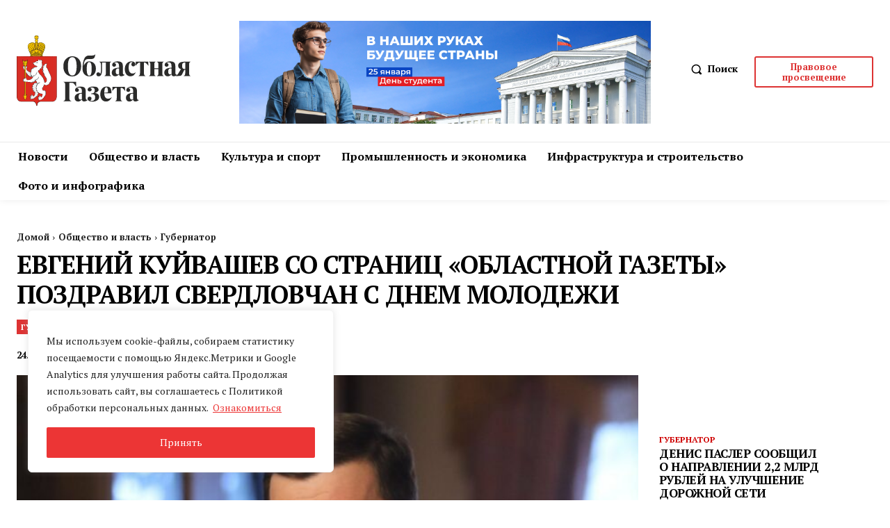

--- FILE ---
content_type: text/html; charset=UTF-8
request_url: https://oblgazeta.ru/wp-admin/admin-ajax.php?td_theme_name=Newspaper&v=12.7.1
body_size: -132
content:
{"7638":33}